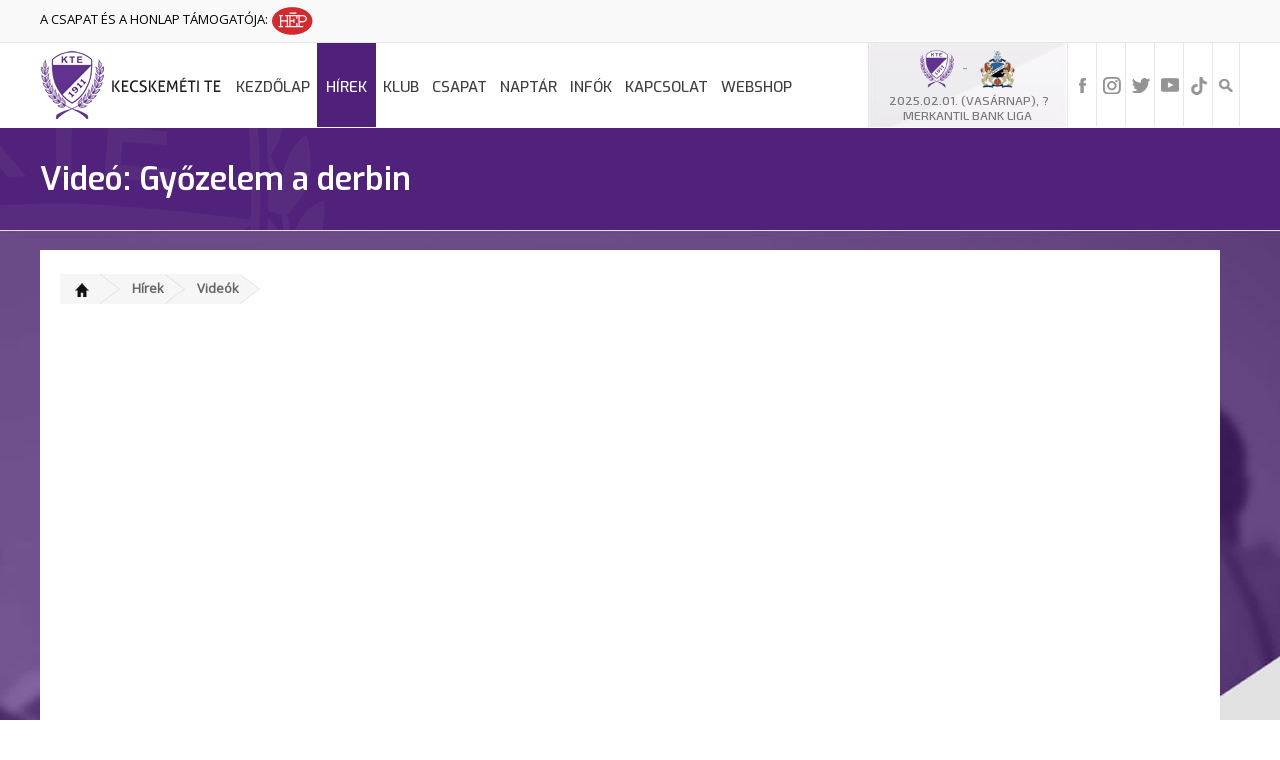

--- FILE ---
content_type: text/html; charset=utf-8
request_url: https://kecskemetite.hu/hirek/videok/video-gyozelem-a-derbin
body_size: 4767
content:
<!DOCTYPE html>
<html lang="hu"> 
<head>
		<title>Videó: Győzelem a derbin - Kecskeméti TE</title>
		<meta charset="UTF-8">
		<meta name="robots" content="index, follow, all" />
		<meta name="description" content="" />
		<meta name="keywords" content=""/>
		<meta name="revisit-after" content="1 days" />
		<meta property="og:site_name" content="Videó: Győzelem a derbin - Kecskeméti TE" />
		<meta property="og:title" content="Videó: Győzelem a derbin - Kecskeméti TE" />
		<meta property="og:url" content="https://kecskemetite.hu:443/hirek/videok/video-gyozelem-a-derbin" />
		<meta property="og:image" content="https://kecskemetite.hu/gallery/articles/42478/42478-8251.jpg" />
		<meta property="og:description" content="" />
		<meta name="apple-mobile-web-app-capable" content="yes" />
		<meta name="apple-touch-fullscreen" content="yes" />
		<meta name="viewport" content="user-scalable=yes, width=device-width, initial-scale=1.0" />
		<link rel="shortcut icon" href="/images/favicon.png?v=5" />
		<link rel="stylesheet" href="/css/main.css?v=221" type="text/css" />
		<link rel="stylesheet" href="/css/gallery.css" type="text/css" />
		<link rel="stylesheet" href="/css/news.css" type="text/css" />
		<link rel="stylesheet" href="/css/pager.css?v=3" type="text/css" />
		<link rel="stylesheet" href="/css/lightbox.css" type="text/css" />
		<link rel="stylesheet" href="/css/responsive.css?v=5" type="text/css" />
		<link rel="stylesheet" href="/css/lightslider.css" type="text/css" />
		<script src="https://ajax.googleapis.com/ajax/libs/jquery/2.0.0/jquery.min.js"></script>
		<script src="/js/jquery.touchSwipe.min.js"></script>
		<script src="/js/lightbox.js"></script>
		<script src="/js/init.js?v=7"></script>
		<script type="text/javascript" src="https://cdn.jsdelivr.net/npm/cookie-bar/cookiebar-latest.min.js?tracking=1&thirdparty=1&hideDetailsBtn=1"></script>
		<link href='https://fonts.googleapis.com/css?family=Open+Sans' rel='stylesheet' type='text/css'>
		<link href='https://fonts.googleapis.com/css?family=Oswald' rel='stylesheet' type='text/css'>
		<link href="https://fonts.googleapis.com/css?family=Exo:300,400,400i,500,500i,600,600i" rel="stylesheet">
		<link href="https://fonts.googleapis.com/css?family=Exo+2:300,300i,400,400i,500,500i,600,600i" rel="stylesheet">
		<script src="/js/lightslider.js?v=3"></script>
		<script src="/js/doubletapgo.js"></script>
		<script>
			$( function()
			{
				$( '#topmenu li:has(ul)' ).doubleTapToGo();
			});
		</script>		
		<script>
                $(document).ready(function() {			
		    frameRightMargin = $('.container').css('margin-right');			
                    $('#lightslider').lightSlider({
                        adaptiveHeight: false,
                        item: 1,
                        auto: 1,
                        pause: 10000,
                        slideMargin: 0,
                        controls: 1,
                        pager: 1,
                        loop: false,

			onSliderLoad: function (el) {
				  $('#slider .lSSlideOuter .lSPager.lSpg').css('right', frameRightMargin);
			      }		      
                    });
                });
		
        </script>
        
        <style>
            .partners li {
                list-style:none;
                display:inline-block;
                margin:5px;
            }
            
        </style>


    </head>

    <body>
	<div id="fb-root"></div>
	<script>(function(d, s, id) {
	  var js, fjs = d.getElementsByTagName(s)[0];
	  if (d.getElementById(id)) return;
	  js = d.createElement(s); js.id = id;
	  js.src = 'https://connect.facebook.net/hu_HU/sdk.js#xfbml=1&version=v3.0';
	  fjs.parentNode.insertBefore(js, fjs);
	}(document, 'script', 'facebook-jssdk'));</script>
        <header>
			<div class="topbar">
                <div class="container">
				A CSAPAT ÉS A HONLAP TÁMOGATÓJA: <a href="https://hepzrt.hu" target="_blank"><img src="/images/hep.svg" title="HORVÁTH ÉPÍTŐMESTER ZRT." alt="HORVÁTH ÉPÍTŐMESTER ZRT." height="30"/></a>
				</div>
			</div>
            <div class="bottom">
                <div class="container">
                    
		    <div class="logo">
			<a href="/"><img src="/images/logo.png?v=12" alt="Videó: Győzelem a derbin" title="Videó: Győzelem a derbin" /></a>
		    </div>
		    
		    <div class="mobile-menu">
                        <a href="#" onclick="menu_show()"><img src="/images/mobile.png" id="mobile-icon" alt="" /></a>
                    </div>
		    

		    
		    <ul id="icons">
			<li><a href="https://www.facebook.com/kecskemetite " title="Facebook"><img src="/images/fb.png" alt="Facebook" title="Facebook"/></a></li>
			<li><a href="https://www.instagram.com/kecskemetite" title="Instagram"><img src="/images/instagram.png" alt="Instagram" title="Instagram"/></a></li>
			<li><a href=" https://twitter.com/KecskemetiTE" title="twitter"><img src="/images/twitter.png" alt="Twitter" title="Twitter"/></a></li>
			<li><a href="https://www.youtube.com/channel/UCMWoRDdlhnvutuN2YkyuXeg" title="YouTube"><img src="/images/youtube.png" alt="YouTube" title="YouTube"/></a></li>
			<li><a href="https://www.tiktok.com/@kecskemetite" title="TikTok"><img src="/images/tik-tok.png" style="max-width:18px" alt="TikTok" title="TikTok"/></a></li>
			<li class="search"><a href="#" onclick="search_show()"><img src="/images/search.png" id="search-icon" alt="Keresés" title="Keresés"></a>
		    </ul>
		    		        		    
		    <div class="scores">
				<div class="teams"><img src="/gallery/menu/1400-4270.png" alt="Hazai: <p>Kecskem&eacute;ti TE</p>" title="Hazai: Kecskem&eacute;ti TE" />- <img src="/gallery/menu/1467-4895.png" alt="Vendég: <p>Szeged-Csan&aacute;d Grosics Akad&eacute;mia</p>" title="Vendég: Szeged-Csan&aacute;d Grosics Akad&eacute;mia" /> </div>
				 <div class="date"><p style="text-align: center;">&nbsp;2025.02.01. (vas&aacute;rnap), ?</p>
<p style="text-align: center;">Merkantil Bank Liga</p></div>

		    
		    </div>
                    <ul id="topmenu">
			<li ><a href="/" >Kezdőlap</a></li><li class="active"><a href="#">Hírek</a><ul class="dropdown-menu"><li ><a href="/hirek/videok" >Videók</a></li><li ><a href="/hirek/galeriak" >Galériák</a></li><li ><a href="/hirek/archivum" >Híreink</a></li></ul></li><li ><a href="#">Klub</a><ul class="dropdown-menu"><li ><a href="/klub/tortenelem" >Történelem</a></li><li ><a href="/klub/tao" >TAO</a></li><li ><a href="/klub/szektoi-stadion" >Széktói Stadion</a></li><li ><a href="/klub/dokumentumok" >Dokumentumok</a></li><li ><a href="/klub/tamogatoi-videok" >Támogatói videók</a></li></ul></li><li ><a href="/csapat" >Csapat</a></li><li ><a href="/naptar" >Naptár</a></li><li ><a href="#">Infók</a><ul class="dropdown-menu"><li ><a href="/infok/merkozes-es-jegyinformaciok" >Mérkőzés és jegyinformációk</a></li><li ><a href="/infok/sajtoakkreditacio" >Sajtóakkreditáció</a></li><li ><a href="/infok/ajandektargy" >Ajándéktárgy</a></li><li ><a href="/infok/kezdorugas" >Kezdőrúgás</a></li><li ><a href="https://www.youtube.com/channel/UCMWoRDdlhnvutuN2YkyuXeg" target="_blank">Videóink</a></li><li ><a href="https://www.facebook.com/pg/kecskemetite/photos/?ref=page_internal" target="_blank">Galériáink</a></li></ul></li><li ><a href="/kapcsolat" >Kapcsolat</a></li><li ><a href="https://www.hsteamsport.hu/kte-fanshop-227" >Webshop</a></li>			
			
				<div class="search-box" id="sbox" >
					<form method="get" action="/search">
					<input type="text" name="search" placeholder="Keresés...">
					</form>
				</div>
			</li>
                    </ul>
                </div>
            </div>
        </header>
		<div class="inside-section">
	 <div class="container">
		<h1>Videó: Győzelem a derbin</h1>
	 </div>
</div>

<section class="grey-bg">
	 <div class="container">
		  <div class="content">
				<div class="page">		
				   <ul class="breadcrumb">
	<li><a href="/"><img src="/images/home.png" /></a></li>
	<li><a href="https://kecskemetite.hu/hirek/">Hírek</a></li><li><a href="https://kecskemetite.hu/hirek/videok/">Videók</a></li>
   </ul>

 <p><iframe src="https://www.youtube.com/embed/uRMZJ51R9k0" width="900" height="506" frameborder="0" allowfullscreen="allowfullscreen"></iframe></p>
<p style="border-top:1px solid #ddd;padding-top:10px;"><b>Szerző:</b> KTE/kecskemetite.hu</p>
 

<div class="clearfix"></div>
<div class="left" style="margin-right:5px">
<div class="fb-like" data-layout="button" data-action="like" data-size="small" data-show-faces="true" data-share="true"></div>
</div>

<div class="left"  style="margin-right:5px">
	<a href="https://twitter.com/KecskemetiTE?ref_src=twsrc%5Etfw" class="twitter-follow-button" data-show-count="false">Follow @KecskemetiTE</a><script async src="https://platform.twitter.com/widgets.js" charset="utf-8"></script>
</div>
				
				</div>
		  </div>
	 </div>
</section>
        
		
	<div id="partners-block-media">
		<div class="container">
			<div class="section-title">Média partnerek</div>
			<ul class="partners-slider" id="partners-media">
				    <li><a href="https://m4sport.hu/" title="M4 Sport" target="_blank"><img src="/gallery/menu/1617-1201.png" alt="" title="M4 Sport"></a></li><li><a href="http://keol.hu/" title="KEOL" target="_blank"><img src="/gallery/menu/1409-8362.png" alt="" title="KEOL"></a></li><li><a href="http://gongradio.hu" title="Gong" target="_blank"><img src="/gallery/menu/1384-2420.png" alt="" title="Gong"></a></li><li><a href="http://hiros.hu" title="hiros.hu" target="_blank"><img src="/gallery/menu/1407-3141.png" alt="" title="hiros.hu"></a></li><li><a href="http://baon.hu" title="Baon.hu" target="_blank"><img src="/gallery/menu/1408-4165.png" alt="" title="Baon.hu"></a></li><li><a href="http://kecskemetitv.hu/" title="KTV" target="_blank"><img src="/gallery/menu/1386-1312.png" alt="" title="KTV"></a></li><li><a href="http://kecskemetilapok.hu" title="Kecskeméti lapok" target="_blank"><img src="/gallery/menu/1514-1950.png" alt="" title="Kecskeméti lapok"></a></li><li><a href="http://www.petofinepe.hu" title="Petőfi Népe" target="_blank"><img src="/gallery/menu/1517-9874.png" alt="" title="Petőfi Népe"></a></li>	
			</ul>
		</div>
	</div>	
		
	<div id="partners-block">
		<div class="container">
			<div class="section-title">Támogatók</div>
			<ul class="partners">
				    <li><a href="https://www.tippmixpro.hu/" title="Szerencsejáték" target="_blank"><img src="/gallery/menu/1551-1236.png" alt="" title="Szerencsejáték"></a></li><li><a href="https://www.merkantil.hu/hu/Fooldal" title="OTP" target="_blank"><img src="/gallery/menu/1552-4429.png" alt="" title="OTP"></a></li><li><a href="https://www.mlsz.hu/" title="MLSZ" target="_blank"><img src="/gallery/menu/1553-6031.png" alt="" title="MLSZ"></a></li><li><a href="https://molkupa.hu/" title="MOL Magyar Kupa" target="_blank"><img src="/gallery/menu/1537-7200.png" alt="" title="MOL Magyar Kupa"></a></li><li><a href="kecskemet-varos" title="Kecskemét város" target="_blank"><img src="/gallery/menu/1385-5501.png" alt="" title="Kecskemét város"></a></li><li><a href="https://hepzrt.hu/" title="HÉP" target="_blank"><img src="/gallery/menu/1406-5702.png" alt="" title="HÉP"></a></li><li><a href="https://www.hsteamsport.hu/kte-fanshop-227" title="Hs sport" target="_blank"><img src="/gallery/menu/1645-1830.png" alt="" title="Hs sport"></a></li><li><a href="https://www.phoenix-mecano.hu/" title="Phoenix Mecano" target="_blank"><img src="/gallery/menu/1578-4547.png" alt="" title="Phoenix Mecano"></a></li><li><a href="https://www.hsteamsport.hu/kte-fanshop-227" title="Kappa" target="_blank"><img src="/gallery/menu/1644-2946.png" alt="" title="Kappa"></a></li><li><a href="https://akker.hu/?gclid=CjwKCAjw_MqgBhAGEiwAnYOAen4M4-kNBCJYRvxEriw8FVH40f8XLqliLy-DktlBWslEaBLB77cSUhoCYeYQAvD_BwE" title="Akker" target="_blank"><img src="/gallery/menu/1487-5402.png" alt="" title="Akker"></a></li><li><a href="https://www.bagolyegeszseghaz.hu/" title="Bagoly Egészségház" target="_blank"><img src="/gallery/menu/1591-1849.png" alt="" title="Bagoly Egészségház"></a></li><li><a href="https://hovany.hu/" title="Hovány Csoport" target="_blank"><img src="/gallery/menu/1619-5349.png" alt="" title="Hovány Csoport"></a></li><li><a href="https://gomepito.hu/" title="Gomép" target="_blank"><img src="/gallery/menu/1587-4239.png" alt="" title="Gomép"></a></li><li><a href="lecpes" title="Lecpes" target="_blank"><img src="/gallery/menu/1484-4399.png" alt="" title="Lecpes"></a></li><li><a href="https://www.mesterbau.hu/" title="Merkbau" target="_blank"><img src="/gallery/menu/1535-9873.png" alt="" title="Merkbau"></a></li><li><a href="fazekas-security" title="Fazekas Security" target="_blank"><img src="/gallery/menu/1601-7941.png" alt="" title="Fazekas Security"></a></li><li><a href="https-piroskaszorp.hu-webaruhaz-gclid-cjwkcajw-mqgbhageiwanyoaelfrme6zhwnpmq6rtmhcdhn1cu7enthpwefzzqmvgbhbg65ufos3ehocrnwqavd-bwe" title="Piroska" target="_blank"><img src="/gallery/menu/1607-8043.png" alt="" title="Piroska"></a></li><li><a href="http://kadarkft.hu/" title="Kádár" target="_blank"><img src="/gallery/menu/1608-3266.png" alt="" title="Kádár"></a></li><li><a href="https://kkkft.hu/" title="Konzerv" target="_blank"><img src="/gallery/menu/1609-1581.png" alt="" title="Konzerv"></a></li><li><a href="https://kecskemetifurdo.hu/" title="Kecskeméti Fürdő" target="_blank"><img src="/gallery/menu/1610-5868.png" alt="" title="Kecskeméti Fürdő"></a></li><li><a href="https://mizsepack.hu/" title="Mizsepack" target="_blank"><img src="/gallery/menu/1613-1264.png" alt="" title="Mizsepack"></a></li><li><a href="https://www.dominokft.hu/" title="DOmino" target="_blank"><img src="/gallery/menu/1620-9035.png" alt="" title="DOmino"></a></li><li><a href="https://termostar.hu/kezdolap" title="TermoStar" target="_blank"><img src="/gallery/menu/1621-3318.png" alt="" title="TermoStar"></a></li><li><a href="https://www.hsteamsport.hu/" title="Select" target="_blank"><img src="/gallery/menu/1622-2225.png" alt="" title="Select"></a></li><li><a href="https://keko.hu/" title="Keko" target="_blank"><img src="/gallery/menu/1626-8884.png" alt="" title="Keko"></a></li><li><a href="https://www.varosialapkezelo.hu/" title="Alapkezelő" target="_blank"><img src="/gallery/menu/1629-8185.png" alt="" title="Alapkezelő"></a></li><li><a href="https://www.kondenz.com/lakossagi?fbclid=IwAR2yBRz81D59t8VXRxmBh4X8FH5PibL1RnVA8mDmdUZTCfg-2RbW5_XonRU" title="Kondenz" target="_blank"><img src="/gallery/menu/1630-8023.png" alt="" title="Kondenz"></a></li><li><a href="https://nje.hu/" title="Egyetem" target="_blank"><img src="/gallery/menu/1639-5795.png" alt="" title="Egyetem"></a></li><li><a href="https://www.bacsviz.hu/" title="Bácvíz" target="_blank"><img src="/gallery/menu/1640-3631.png" alt="" title="Bácvíz"></a></li><li><a href="https://hungarikumliget.hu/" title="Hungarikum Liget" target="_blank"><img src="/gallery/menu/1651-2719.png" alt="" title="Hungarikum Liget"></a></li><li><a href="https://taopalyazatiro.hu/" title="TAOtamogato" target="_blank"><img src="/gallery/menu/1664-2772.png" alt="" title="TAOtamogato"></a></li><li><a href="valeron" title="Valeron" target="_blank"><img src="/gallery/menu/1665-7369.png" alt="" title="Valeron"></a></li><li><a href="https://www.fornetti.hu/" title="Fornetti" target="_blank"><img src="/gallery/menu/1668-6144.png" alt="" title="Fornetti"></a></li>	
			</ul>
		</div>
	</div>		
        <footer class="footer-bg">
		
		<div class="left-side">		
		    <div class="menu-block">
			<div class="btitle">HÍREK</div>
			<ul>
			    <li ><a href="/hirek/videok" >Videók</a></li><li ><a href="/hirek/galeriak" >Galériák</a></li><li ><a href="/hirek/archivum" >Híreink</a></li>			</ul>
		    </div>

		    <div class="menu-block">
			<div class="btitle">KLUB</div>
			<ul>
			    <li ><a href="/klub/tortenelem" >Történelem</a></li><li ><a href="/klub/tao" >TAO</a></li><li ><a href="/klub/szektoi-stadion" >Széktói Stadion</a></li><li ><a href="/klub/dokumentumok" >Dokumentumok</a></li><li ><a href="/klub/tamogatoi-videok" >Támogatói videók</a></li>			</ul>
		    </div>
		    <div class="menu-block">
			<div class="btitle">SZURKOLÓI ZÓNA</div>
			<ul>
			    <li ><a href="/szurkoloi-zona/merkozes-es-jegyinformaciok" >Mérkőzés és jegyinformációk</a></li><li ><a href="/szurkoloi-zona/sajtoakkreditacio" >Sajtóakkreditáció</a></li><li ><a href="/szurkoloi-zona/ajandektargy" >Ajándéktárgy</a></li><li ><a href="/szurkoloi-zona/kezdorugas" >Kezdőrúgás</a></li><li ><a href="https://www.youtube.com/channel/UCMWoRDdlhnvutuN2YkyuXeg" target="_blank">Videóink</a></li><li ><a href="https://www.facebook.com/pg/kecskemetite/photos/?ref=page_internal" target="_blank">Galériáink</a></li>			</ul>
		    </div>
		</div>
		
		<div class="right-side">		

			<div class="social-full">				
				<a href="https://www.facebook.com/kecskemetite "><img src="/images/fb-full.png?v=3" alt="facebook" title="facebook"/></a>
				<a href=" https://twitter.com/KecskemetiTE"><img src="/images/twitter-full.png?v=5" alt="twitter" title="twitter"/></a>
				<a href="https://www.youtube.com/channel/UCMWoRDdlhnvutuN2YkyuXeg"><img src="/images/yt-full.png?v=3" alt="youtube" title="youtube"/></a>
				<a href="https://www.instagram.com/kecskemetite"><img src="/images/insta-full.png?v=5" alt="instagram" title="instagram"/></a>
			</div>

		</div>
             
	     <div class="footer-bottom">
		<div class="container">
			<div class="left">
			© 2020 KTE. - all rights reserved.
			</div>
			
			<div class="right">
			Arculattervezés és honlapkészítés: <a href="http://faszamar.hu" title="faszamar.hu"><img src="/images/faszamar.png" alt="Arculattervezés és honlapkészítés" title="Arculattervezés és honlapkészítés:"></a>
			</div>
			<div class="clearfix"></div>
		</div>
	     </div>
	     
        </footer>
      
      
      

    </body>
</html>

--- FILE ---
content_type: text/css
request_url: https://kecskemetite.hu/css/main.css?v=221
body_size: 5613
content:
body {
    margin: 0px 0px 0px 0px;
    padding: 0;
    background-size: auto;
    background-repeat: no-repeat;
    background-color: #fff;
    position: relative;
    text-align: left;
    font-size: 16px;
    font-family: 'Open Sans';
    background-size: cover;
    overflow-x: hidden;
}

a,
img,
input,
textarea {
    outline: 0;
    border: 0;
    color: #fff;
}

textarea {
    color: #333;
}

ul {
    padding-start: 0px;
    -moz-padding-start: 0px;
    -webkit-padding-start: 0px;
    -khtml-padding-start: 0px;
    -o-padding-start: 0px;
    margin: 0;
}

header {
    width: 100%;
    background-color: #fff;
    position: relative;
    height:128px;
}

header .top {
    height: 102px;
}

header .decoration {
    background: url('../images/decor.png');
    width: 100%;
    position: absolute;
    bottom: 50px;
    height: 11px;
}

header #icons {
    margin: 0;
    float: right;
    height:84px;
    overflow: hidden;
}

header #icons li {
    display: inline-block;
    padding-top: 30px;
    padding-bottom: 31px;
    padding-left: 6px;
    border-left: 1px solid #e7e7e7;
    text-align: center;
}

header #icons li:last-child {
    border-right: 1px solid #e7e7e7;
    padding-right: 6px;
}

header #icons li:first-child {}

header #icons li img {
    vertical-align: middle
}

.main-decoration {
    background: url('../images/decor.png');
    width: 100%;
    height: 11px;
    margin-top: 5px;
}

.header-background {
    background: url('../images/header_bg.jpg');
}

header .bottom {
    height: 84px;
    background-position: center top;
    background-repeat: no-repeat;
}

header .top .left {
    float: left;
    width: 300px;
}

header .top .right .social-icons {
    display: inline-block;
    padding-top: 37px;
}

header .top .right .informations {
    display: inline-block;
    vertical-align: top;
    color: #595F61;
    margin-top: 15px;
    padding-top: 6px;
    padding-right: 10px;
    border-right: 1px solid #ddd;
    margin-right: 10px;
}

header .top .right .informations p {
    margin: 2px 0px 2px 0px;
}

header .top .right .informations span {
    margin-left: 12px;
}

header .top .right .informations img {
    vertical-align: middle;
}

header .logo {
    margin-top: 6px;
    animation: fadeInDownBig;
    animation-duration: 1.5s;
    float: left;
    height:78px;
    overflow: hidden;
}

header .logo img {
    vertical-align: middle;
    display: inline-block;
}

header .top .right {
    float: right;
}

.clearfix {
    clear: both;
}

.container {
    max-width: 1200px;
    width: 100%;
    margin: 0 auto;
    position: relative;
}

.grey-bg {
    padding-bottom: 20px;
    padding-top: 20px;
     background: url(/images/teambg.jpg);

    background-repeat: repeat;
/*	background-size:cover;
*/    background-color: #d1d1d1;
}

.team-bg .page {
    padding-left: 0px !important;
}

.mobile-menu {
    padding: 13px 5px 0px 5px;
    display: none;
    float: left;
    cursor: pointer;
}

header .bottom #topmenu li {
    list-style: none;
    float: left;
    text-transform: uppercase;
    position: relative;
    font-family: Oswald;
    font-weight: normal;
	margin:0px 0px 0px 1px;
}

.team-title {
    color: #fff;
    font-family: 'Exo', sans-serif;
    font-size: 31px;
    margin-bottom: 20px;
}

section .content .page {
    font-family: 'Open Sans' !important;
    font-size: 14px !important;
}

header .bottom #topmenu .active {
    background: #50217B;
    color: #fff !important;
    padding: 30px 6px;
}

header .bottom #topmenu .active a {
    color: #fff !important;
}

.archive-button,
.calendar-button,
.video-button {
    display: block;
    margin: 0 auto;
    width: 167px;
    height: 40px;
    line-height: 40px;
    text-align: center;
    background: #ACACAC;
    text-decoration: none;
    font-family: 'Exo 2', sans-serif;
    font-weight: bold;
    text-transform: uppercase;
    font-size: 13px;
}


.slider-button {
    display: block;
    margin: 0 auto;
    width: 167px;
    height: 40px;
    line-height: 40px;
    text-align: center;
    background: #50217B;
    text-decoration: none;
    font-family: 'Exo 2', sans-serif;
    font-weight: bold;
    text-transform: uppercase;
    font-size: 18px;
}

.tabella-next {
    display: block;
    margin: 0 auto;
	margin-top:5px;
    width: 60%;
    height: 40px;
    line-height: 40px;
    text-align: center;
    background: #36214A;
    text-decoration: none;
    font-family: 'Exo 2', sans-serif;
    font-weight: bold;
    text-transform: uppercase;
    font-size: 13px;
}

.calendar-button {
    background: #221A27;
}

.video-button {
    background: #6F617B;
    width: 280px;
    margin-top: 10px;
}

header .bottom #topmenu li,
header .bottom #topmenu li a {
    padding: 30px 3px;
}

header .bottom #topmenu li ul li,
header .bottom #topmenu li ul li a {
    color: #fff;
    padding: 0;
}

header .bottom #topmenu li ul li a {
    padding: 8px 14px 5px 14px !important;
}

header .bottom #topmenu li a:hover {
    color: #fff;
}

header .bottom #topmenu li:hover {
    background: #50217B;

    color: #fff;
}

header .bottom #topmenu li:hover a {
    color: #fff;
}

.page iframe {
    margin-top: 20px;
}

header .bottom #topmenu .active ul li a:after {
    display: none;
}

header .bottom #topmenu li ul li ul {
    display: none !important;
}

header .bottom #topmenu li ul {
    background-color: rgba(80, 30, 122, 0.7) !important;
    display: none;
    position: absolute;
    top: 100%;
    z-index: 20000;
    width: 180px;
}

header .bottom #topmenu li:hover ul {
    display: block;
    left: 0;
    right: 0;
    padding: 5px 0px 5px 0px;
}

header .bottom #topmenu li:hover ul li {
    float: none;
    margin: 0;
    height: auto;
}

header .bottom #topmenu li:hover ul li:last-child a {
    border-bottom: none;
}

header .bottom #topmenu li:hover ul li:after {
    display: none;
}

header .bottom #topmenu li:not( :first-child):hover ul {
    left: 0px;
}

header .bottom #topmenu li ul a {
    font-family: 'Exo', sans-serif;
    font-size: 14px;
    padding: 5px;
    display: block;
    width: calc(100% - 28px);
    text-transform: none;
}

header .bottom #topmenu li ul li a:hover,
header .bottom #topmenu li ul:not( :hover) li.active a {
    background-color: #50217B;
    color: #fff;
}

section #slider #lightslider li {
    height: 538px !important;
    position: relative;
    background-size: cover !important;
}

section #slider #lightslider li .slider-bottom {
    position: absolute;
    bottom: 60px;
    height: 122px;
    width: 100%;
    text-align: center;
}

section #slider #lightslider li .slider-bottom h3 {
    font-family: Oswald;
    color: #fff;
    margin: 20px 20px 10px 0px;
    font-size: 30px;
    text-transform: uppercase;
    font-weight: normal;
    font-family: 'Exo', sans-serif;
    font-weight: 600;
	text-shadow: 1px 1px 1px rgba(0, 0, 0, 0.8);
}

section #slider #lightslider li .slider-bottom .slider-description {
    color: #fff;
    margin: 0px auto;
    margin-bottom: 10px;
    font-size: 20px;
    max-width: 600px;
    font-family: 'Exo', sans-serif;
    font-weight: 300;
}

.lSSlideOuter .lSPager.lSpg {
    width: 100% !important;
    bottom: 25px !important;
}

header .bottom #topmenu li:last-child:after {
    display: none;
}

header .bottom #topmenu li a {
    text-decoration: none;
    font-size: 15px;
    font-family: 'Exo', sans-serif;
    color: #3F3F3F;
    font-weight: 500;
}

header .bottom #search {
    float: right;
}

header .bottom #search input {
    height: 34px;
    outline: 0;
    border-top-left-radius: 100px;
    border-bottom-left-radius: 100px;
    width: 214px;
    border: 0px;
    line-height: 34px;
    padding: 0px 40px 0px 10px;
    margin-top: 6px;
    font-size: 14px;
    background: url("../images/search.png");
    background-color: #fff;
    background-repeat: no-repeat;
    background-position: right center;
    color: #333 !important;
}

section #slider {
    padding: 0;
    position: relative;
    width:100%;
    display: block;
}

section .content {
    padding: 4px 20px 16px 0px;
    position: relative;
    width: calc(100% - 40px);
    background: #fff;
}

section .content .page a {
    color: #4F217B;
    font-weight: bold;
    text-decoration: none;
}

section .content .page p img {
    max-width: 100%;
    height: auto !important;
}

section .content .page h3,
section .content .page h2,
section .content .page h1 {
    color: #7F180D;
    font-weight: normal;
    font-size: 24px;
    font-family: Oswald;
}

section .content .page {
    display: inline-block;
    width: calc(100% - 20px);
    vertical-align: top;
    padding: 0px;
    padding-bottom: 20px;
    padding-top: 20px;
    padding-left: 20px;
}

section .content .page h1,
section .box-content h1,
section .content .page h3 {
    color: #4F217B;
    font-size: 24px;
    border-bottom: 1px solid #ddd;
    padding-bottom: 10px;
    margin-top: 15px;
    text-transform: uppercase;
    font-weight: bold;
}

section .content .page h1,
section .content .page h3 {
    font-weight: normal !important;
}

section .box-content h2 {
    font-weight: normal;
    font-size: 16px;
    margin: 0px 0px 15px 0px;
}

section .box-content {
    position: relative;
}

section .box-content h1 {
    margin-top: 0px;
    padding-top: 25px;
    margin-bottom: 15px;
}

section .box-content-in {
    padding-top: 20px;
}


/*
section .box-content-in .box .box-image  {
	max-width: 224px !important;
}


section .box-content-in .box .box-image img {
	width:100%;
}

section .box-content-in .box .box-intro {
	width:calc(100% - 252px) !important;
	padding:14px 14px 0px 14px !important;
}

section .box-content-in .box .description p {
	margin: 0px;
}

section .box-content-in .box .description {
	margin-top: 0px !important;
}
*/

footer {
    border-bottom: 1px #ddd solid;
}

.footer-top-border {
    border-top: 5px solid #7F180D;
}

.footer-bg {
    background-color: #38244A;
    background-position: center top;
    background-repeat: repeat-y;
    text-align: center;
    color: #fff;
    font-size: 13px;
}

footer .left {
    float: left;
}

footer .left img {
    margin: 38px 20px 0px 0px;
}

footer .right {
    float: right;
}

footer #bottommenu {
    margin-top: 0px;
    text-align: center;
    padding-bottom: 10px;
}

footer #bottommenu li {
    list-style: none;
    display: inline-block;
    margin-right: 30px;
    margin-top: 12px;
    text-transform: uppercase;
    position: relative;
}

footer #bottommenu li:after {
    content: "";
    position: absolute;
    width: 12px;
    height: 34px;
    background: url(../images/menu_separator.png);
    right: -22px;
    top: -7px;
}

footer #bottommenu li:last-child:after {
    display: none;
}

footer #bottommenu li a {
    text-decoration: none;
    font-size: 13px;
    color: #fff;
}

footer #icons {
    margin: 0;
}

footer #icons li {
    display: inline-block;
    margin-right: 10px;
    margin-top: 20px;
    margin-bottom: 20px;
}

footer #icons li img {
    vertical-align: middle
}

footer .right p {
    color: #7F180D;
    font-size: 14px;
    margin: 2px 0px 2px 0px;
}

footer .right .copy {
    font-size: 13px;
}

a:hover,
img:hover,
input[type="button"]:hover {
    animation: fadeIn;
    animation-duration: 2s;
}

#slider .active .slider-title,
#slider .active .slider-description {
    animation: fadeIn2;
    animation-duration: 4s;
}

#slider .active h3 {
    animation: fadeInUp;
    animation-duration: 2s;
}

#slider .active .button {
    animation: fadeInUp;
    animation-duration: 4s;
}

section .box-content {
    width: 100%;
    text-align: left;
    position: relative;
}

section .box-page {
    top: 0 !important;
}

section .box-page:after {
    display: none;
}

section .top-relative {
    background: url('../images/news_bg4.jpg');
    background-size: cover;
    padding-bottom: 20px;
}

section .top-section {
    position: relative;
    /*background: url('../images/bgcon.jpg');*/
}

section .box-content .box {
    display: inline-block;
    vertical-align: top;
    width: 576px;
    background: #eee;
    margin-right: 20px;
    margin-bottom: 25px;
    text-align: left;
    height: 213px;
}

section .box-content .image img {
    width: 100%;
}

section .box-content .box .title {
    color: #333;
    font-family: 'Exo 2', sans-serif;
    font-size: 16px;
    margin: 5px 0px 0px 0px;
    padding-bottom: 6px;
    text-align: left;
    font-weight: bold;
    color: #4D2B6B;
    text-transform: uppercase;
}

section .box-content .box .date {
    font-size: 13px;
    color: #59545E;
}

section .box-content .box .description {
    text-align: left;
    font-size: 14px;
    margin: 10px 0px 10px 0px;
    color: #59545E;
}

section .box-content .box .box-intro {
    width: calc(100% - 370px);
    float: left;
    padding: 25px;
    text-decoration: none;
}

section .box-content .box .box-intro a {
    text-decoration: none;
}

section .box-content .box .box-image {
    float: right;
    max-width: 320px;
    width: 100%;
    position: relative;
}

section .box-content .box .box-image img {
    width: 100%;
}

section .box-content .box-content-title {
    font-family: 'Exo', sans-serif;
    font-weight: bold;
    font-size: 26px;
    color: #41235B;
    padding: 40px 0px 20px 0px;
    text-align: center;
}

section .box-content .box .box-image .arrow {
    position: absolute;
    top: 50px;
    width: 10px;
    left: 0px;
    height: 10px;
    z-index: 1042;
}

section .box-content .box .left .arrow {
    position: absolute;
    top: 50px;
    width: 10px;
    right: 0px !important;
    left: auto;
    height: 10px;
    z-index: 1042;
}

.left {
    float: left !important;
}

.right {
    float: right !important;
}

section .box-content .box .description a {
    color: #337DA1;
    text-decoration: none;
    font-weight: bold;
}

section .box-content .box .next {
    display: block;
    height: 40px;
    width: 100%;
    text-align: center;
    background-color: #7F180D;
    line-height: 40px;
    font-family: Oswald;
    font-size: 16px;
    text-decoration: none;
    background-image: url('../images/box-arrow-left.png?v=2');
    background-position: left center;
    background-repeat: no-repeat;
}

section .about-us {
    background: url('../images/aboutbg.jpg');
    border-top: 5px solid #DDDDDD;
}

section .about-us .border {
    position: relative;
    text-align: center;
}

section .about-us .border .image img {
    background: #fff;
    padding: 5px;
    width: 100%;
    max-width: 425px;
    margin-right: 20px;
}

section .about-us .border .image {
    display: inline-block;
    vertical-align: top;
}

section .about-us .border .introduction {
    display: inline-block;
    color: #fff;
    font-weight: normal;
    font-size: 14px;
    width: calc(100% - 465px);
    vertical-align: top;
}

section .about-us .border .title {
    font-family: Oswald;
    font-size: 20px;
    padding-bottom: 10px;
    padding-top: 10px;
    margin: 0 auto;
    margin-bottom: 30px;
    display: block;
    width: 100%;
    max-width: 250px;
    background: #fff;
    text-align: center;
}

section .about-us .border .introduction .next {
    display: block;
    height: 40px;
    width: 100px;
    text-align: center;
    background-color: #fff;
    line-height: 40px;
    font-family: Oswald;
    font-size: 16px;
    text-decoration: none;
    background-image: url('../images/box-arrow-left.png?v=2');
    background-position: left center;
    background-repeat: no-repeat;
    color: #7F180D;
    padding-left: 40px;
    margin-top: 15px;
}

section .about-us .about-box:nth-child(2) {
    margin-right: 30px;
}

section .about-us .about-box:nth-child(2):after {
    content: '';
    position: absolute;
    width: 1px;
    background: #bbb;
    height: 100px;
    right: -15px;
    top: 40px
}

section .about-us .about-box {
    display: inline-block;
    vertical-align: top;
    position: relative;
    font-size: 14px;
    margin-bottom: 30px;
}

section .about-us .about-box .left {
    display: inline-block;
    vertical-align: top;
}

section .about-us .about-box .right {
    display: inline-block;
    width: 100%;
    max-width: 400px;
    vertical-align: top;
    text-align: left;
    padding-left: 10px;
}

section .about-us .about-box .right .name {
    font-weight: bold;
    font-size: 22px;
    margin-bottom: 4px;
    margin-top: 14px;
}

section .about-us .about-box .right .company {
    color: #761007;
    margin-bottom: 4px;
}

section .about-us .about-box .left img {
    border-radius: 50%;
    border: 4px solid #7E1109;
}

.breadcrumb {
    list-style: none;
    overflow: hidden;
    font-size: 13px;
}

.breadcrumb li a {
    color: #666 !important;
}

.breadcrumb li:before {
    border-bottom: 15px solid transparent;
    border-left: 20px solid #dddddd;
    border-top: 15px solid transparent;
    content: " ";
    display: block;
    height: 0;
    left: 100%;
    margin-left: 1px;
    margin-top: -15px;
    position: absolute;
    top: 50%;
    width: 0;
    z-index: 1;
}

.breadcrumb li:after {
    border-bottom: 15px solid transparent;
    border-left: 20px solid #f6f6f6;
    border-top: 15px solid transparent;
    content: " ";
    display: block;
    height: 0;
    left: 100%;
    margin-top: -15px;
    position: absolute;
    top: 50%;
    width: 0;
    z-index: 2;
}

.breadcrumb li:nth-child(1) {
    padding-left: 15px;
    padding-right: 10px;
}

.breadcrumb li {
    background: none repeat scroll 0 0 #f6f6f6;
    display: block;
    float: left;
    height: 20px;
    padding: 5px 0px 5px 33px;
    position: relative;
}

.breadcrumb li img {
    vertical-align: middle;
}

.generated-form-style label {
    float: left;
    width: 180px;
}

.generated-form-style .required {
    color: #ff0000;
}

.form-holder {
    color: #ff0000;
    display: none;
    background: #efefef;
    padding: 10px;
    border-radius: 5px;
    border: 1px solid #ddd;
}

.generated-form-style input {
    margin-bottom: 2px;
}

.generated-form-style input[type="text"],
.generated-form-style select {
    border: 1px solid #ddd;
    height: 35px;
    padding-left: 10px;
    padding-right: 10px;
    margin-bottom: 2px;
    border-radius: 5px;
    color: #333;
    width: 180px;
}

.generated-form-style textarea {
    border: 1px solid #ddd;
    min-width: 180px;
    min-height: 60px;
    padding: 10px;
    border-radius: 5px;
    width: 100%;
    max-width: 360px;
}

.generated-form-style select {
    width: 200px;
}

.generated-form-style input[type="button"] {
    background: #7F180D;
    padding: 7px;
    border: 0px;
    min-width: 200px;
    text-align: center;
    color: #fff;
    font-family: Oswald;
    font-size: 15px;
    cursor: pointer;
    text-transform: uppercase;
}

#maps {
    width: 620px;
}

#topmenu {
    float: left;
    height:84px;
}

.tabella-section {
    background: url('/images/tabbg.jpg');
    background-size: cover;
    height: 920px;
    position: relative;
    padding-top: 60px;
}

.tabella-section .current {
    background: url('/images/tab-current.jpg?v=4');
    background-position: top center;
    background-size: cover;
    height: 565px;
    width: 100%;
    max-width: 808px;
    text-align: center;
    color: #fff;
    float: left;
    vertical-align: middle;
}

.tabella-section .current p {
    text-align:center
}

.tabella-section .current .title {
    font-family: 'Exo', sans-serif;
    padding-top: 60px;
    font-size: 40px;
    font-weight: bold;
    text-transform: uppercase;
    position: relative;
    margin-bottom: 30px;
}

.tabella-section .current .title::after {
    content: "";
    position: absolute;
    left: calc(50% - 10px);
    width: 20px;
    height: 3px;
    background: #fff;
    bottom: -15px;
}

.tabella-section .current .date {
    font-family: 'Exo', sans-serif;
    font-size: 20px;
    font-weight: 500;
}

.tabella-section .current .teams {
    margin-top: 30px;
    position: relative;
}

.tabella-section .current .teams img {
    padding: 30px;
    position: relative;
    display: inline-block;
    vertical-align: middle;
}

.tabella-section .current .teams img::after {
    content: "";
    position: absolute;
    width: 10px;
    height: 3px;
    background: white;
    right: 10px;
}

.tabella-section .megyei-tabella {
    float: right;
    width: 330px;
    margin-right: 20px
}

.tabella-section .megyei-tabella .header {
    background: #36214A;
}

.tabella-section .megyei-tabella .header .title {
    color: #fff;
    text-align: center;
    padding-top: 20px;
    font-family: 'Exo', sans-serif;
    text-transform: uppercase;
    font-size: 22px;
    padding-bottom: 6px;
    border-bottom: 1px solid #3F2C52;
}

.tabella-section .megyei-tabella .header .subtitle {
    color: #CBC1D3;
    text-align: center;
    padding-top: 10px;
    font-family: 'Exo', sans-serif;
    font-size: 14px;
    font-weight: 300;
    padding-bottom: 8px;
}

.tabella-section .megyei-tabella table {
    border: 0px;
    margin: 0px;
    padding: 0px;
    width: 100% !important;
    border-collapse: collapse;
    font-family: 'Exo', sans-serif;
}

.tabella-section .megyei-tabella table tr td {
    background: #B5B7B8;
    padding: 0;
    height: 33px;
    color: #fff;
}

.tabella-section .megyei-tabella table tr td:nth-child(1) {
    text-align: center;
    padding-left: 20px;
}

.tabella-section .megyei-tabella table tr td:nth-child(2) {
    padding-left: 20px;
}


.tabella-section .megyei-tabella table tr:nth-child(1) td {
    background: #63d6e8 !important;
}

.tabella-section .megyei-tabella table tr:nth-child(2) td {
    background: #63d6e8 !important;
}



.tabella-section .megyei-tabella table tr:last-child td {
    background: #fa5656 !important;
    border-top:1px solid #ddd;
}

.tabella-section .megyei-tabella table tr:nth-last-child(-n+2) td {
    background: #fa5656 !important;
    border-top:1px solid #ddd;
}




.tabella-section .megyei-tabella table td {
   height:23px !important;
}

.tabella-section .megyei-tabella table tr:nth-child(even) td {
    background: #A3A5A6;
}

.video-section {
    background: url('/images/videobg.jpg');
    background-size: cover;
    height: 622px;
    margin-bottom: 0px;
    position: relative;
}

.video-section .section-logo {
    text-align: center;
    padding: 40px 0px 10px 0px;
}

.video-section .section-subtitle {
    text-align: center;
    color: #fff;
    font-family: 'Exo', sans-serif;
    text-transform: uppercase;
}

.video-section .video-container {
    text-align: center;
    margin-top: 25px;
}

.video-section .video-container .main-video {
    display: inline-block;
    vertical-align: top;
    max-width: 694px;
    width: 100%;
    height: 390px;
    margin-right: 8px;
}

.video-section .video-container .two-video {
    display: inline-block;
    vertical-align: top;
    max-width: 337px;
    width: 100%;
}

.video-section .video-container .two-video iframe {
    margin-bottom: 5px;
}

.inside-section {
    background: url('/images/inside.jpg?v=2');
}

.inside-section h1 {
    padding: 30px 0px 30px 0px;
    color: #fff;
    font-family: 'Exo', sans-serif;
    text-align: left;
    margin: 0;
}

.team-bg {
    background: url('/images/teambg.jpg');
    padding-top: 25px;
    padding-bottom: 40px;
}

.no-bg {
    background: none !important;
}

.inside-section2 {
    background: #E0E0E0;
}

.inside-section2 h1 {
    padding: 30px 0px 0px 0px;
    color: #4C4C4C;
    font-family: 'Exo', sans-serif;
    text-align: left;
    margin: 0;
    text-transform: uppercase;
    width: 100%;
    max-width: 200px;
}

.inside-section2 .mtitle {
    max-width: 200px;
    width: 100%;
    float: left;
}

.inside-section2 .teams {
    float: right;
    text-align: right;
    margin-top: 40px;
}

.nav {
    padding-left: 0px;
    padding-bottom: 40px;
}

.nav li a {
    color: #4c4c4c;
    font-size: 14px;
    text-decoration: none;
}

.inside-section2 .teams li {
    list-style: none;
    float: left;
    text-align: center;
    margin-left: 8px;
}

.nav li {
    list-style: none;
    float: left;
    text-align: center;
    margin-right: 12px;
    position: relative;
}

.nav li::after {
    content: "";
    position: absolute;
    width: 1px;
    height: 10px;
    background: #4c4c4c;
    right: -6px;
    top: 7px;
}

.white {
    color: white;
}

.nav li:last-child::after {
    display: none;
}

.inside-section2 .teams li a {
    background: #fff;
    color: #4C4C4C;
    padding: 8px 14px 8px 14px;
    text-decoration: none;
    font-weight: bold;
}

.inside-section2 .teams .active a {
    background: #50227C;
    color: #fff;
    padding: 8px 14px 8px 14px;
    text-decoration: none;
    font-weight: bold;
}

.team-box {
    display: inline-block;
    vertical-align: top;
    background: #fff;
    width: 100%;
    max-width: 260px;
    margin-right: 20px;
    margin-bottom: 20px;
}

.team-box .description {
    text-align: center;
    padding: 10px 0px 10px 0px;
}

.team-box .description .title {
    font-weight: bold;
    color: #4C4C4C;
    font-size: 18px;
}

.team-box .description p {
    margin: 0;
    padding-top: 3px;
    font-size: 16px;
}

.team-box img {
    width: 100%;
}

.profile-image,
.profile-datas {
    display: inline-block;
    vertical-align: top;
    width: 100%;
}

.profile-image {
    max-width: 426px;
    padding: 0px 0px 0px 20px;
}

.profile-image img {
    width: 100%;
}

.page iframe {
    width: 100%;
    max-width: 700px;
}

.profile-name {
    width: 100%;
    font-family: 'Exo', sans-serif;
    color: #674785;
    font-weight: bold;
    font-size: 26px;
    text-transform: uppercase;
    margin-bottom: 30px;
}

.profile-datas {
    max-width: calc(100% - 482px);
    text-align: left;
    margin-left: 20px;
}

.profile-datas table,
.profile-datas table tr,
.profile-datas table td {
    border: 0;
    margin: 0;
    width: 100% !important;
}

.profile-datas table td {
    padding: 10px 0px 10px 0px;
    border-top: 1px solid #d9d9d9;
    color: #4C4C4C;
    font-weight: bold;
    text-transform: uppercase;
}

footer .footer-bottom {
    background: #1F1B38;
    padding: 20px 10px 20px 10px;
    text-align: left;
}

footer .footer-bottom img {
    vertical-align: middle;
    margin-left: 10px;
}

footer .left-side,
footer .right-side {
    display: inline-block;
    vertical-align: middle;
    color: #fff;
    width: 100%;
}

footer .left-side {
    max-width: 720px;
    padding: 30px;
}

footer .right-side {
    max-width: 400px;
    padding: 30px;
}

footer .right-side input[type="text"] {
    width: 324px;
    height: 47px;
    background: #fff;
    line-height: 47px;
    color: #222;
    border: 0;
    padding: 0px 10px 0px 10px;
    font-family: 'Exo', sans-serif;
    font-weight: 500;
    text-transform: uppercase;
    float: left;
}

footer .right-side input[type="button"] {
    float: left;
    background: url('../images/nwbutton.png');
    width: 48px;
    height: 47px;
    cursor: pointer;
    border: 0px;
}

footer .menu-block {
    display: inline-block;
    width: 100%;
    max-width: 145px;
    text-align: left;
    font-family: 'Exo', sans-serif;
    font-size: 16px;
    vertical-align: top;
}

footer .menu-block .btitle {
    font-size: 18px;
    margin-bottom: 10px;
}

footer .menu-block li {
    list-style: none;
}

footer .menu-block li a {
    text-decoration: none;
    font-weight: 300;
    color: #AFA7B7;
}

footer .right-side .social-full {
    text-align: left;
    padding: 30px 0px 30px 0px;
}

footer .right-side .social-full img {
    padding: 10px;
    vertical-align: middle;
}

.search-box {
    position: absolute;
    top: 89px;
    right: 1px;
    bottom: -30px;
    z-index: 1000;
    height: 30px;
    padding: 3px;
    display: none;
}

.search-box {
    width: 226px;
    text-align: center;
    -webkit-box-shadow: -1px 1px 7px 1px rgba(0, 0, 0, 0.22);
    -moz-box-shadow: -1px 1px 7px 1px rgba(0, 0, 0, 0.22);
    box-shadow: -1px 1px 7px 1px rgba(0, 0, 0, 0.22);
    height: 36px;
    background: #fff;
    display: none;
}

.search-box input[type="text"] {
    border: 0px;
    height: 36px;
    line-height: 36px;
    padding: 0px 10px 0px 10px;
    width: calc(100% - 20px);
    margin: 0 auto;
    color: #222;
    background-image: url('../images/searchinput.jpg');
    background-position: right center;
    background-repeat: no-repeat;
}

.scores {
    float: right;
    background: url('../images/top-scores-bg.jpg');
    width: 199px;
    height: 84px;
    margin-left: 10px;
}

.scores p {
    text-align:center !important;
}

.scores .teams img {
    height: 38px;
    vertical-align: middle;
    padding: 5px 8px 5px 8px;
}

.scores .teams {
    color: rgba(77, 77, 77, 0.5);
    text-align: center;
    padding-top: 2px;
}

.scores .date p {
    margin: 0;
    font-family: 'Exo 2', sans-serif;
    font-size: 12.5px;
    color: #797879;
    text-transform: uppercase;
    font-weight: 500;
    text-align: center;
}

.team-con {
    display: inline-block;
    vertical-align: middle;
}

.team-con img {
    display: inline-block !important;
    vertical-align: middle;
}

#partners-block {
    min-height: 100px;
    text-align: center;
    background-color: #fff;

}

#partners-block ul {
    margin: 90px 0px 90px 0px;
}

#partners-block img {
    vertical-align: middle;
    max-width: 170px;
}

#partners-block img:hover {
    filter: none;
}

#partners-block ul li {
    min-height: 140px;
}


#partners-block-media {
    min-height: 100px;
    text-align: center;
    background-color:#f7f7f7;
}

#partners-block-media ul {
    margin: 90px 0px 90px 0px;
}

#partners-block-media img {
    vertical-align: middle;
    filter: grayscale(100%);
    max-width: 170px;
}

#partners-block-media img:hover {
    filter: none;
}

#partners-block-media ul li {
    min-height: 90px;
}


.section-title {
    font-family: 'Exo', sans-serif;
    font-weight: bold;
    font-size: 26px;
    color: #41235B;
    padding: 40px 0px 0px 0px;
    text-align: center;
}



/**Animaciok**/

@-webkit-keyframes fadeInDownBig {
    from {
        opacity: 0;
        -webkit-transform: translate3d(0, -2000px, 0);
        transform: translate3d(0, -2000px, 0);
    }
    to {
        opacity: 1;
        -webkit-transform: none;
        transform: none;
    }
}

@keyframes fadeInDownBig {
    from {
        opacity: 0;
        -webkit-transform: translate3d(0, -2000px, 0);
        transform: translate3d(0, -2000px, 0);
    }
    to {
        opacity: 1;
        -webkit-transform: none;
        transform: none;
    }
}

.fadeInDownBig {
    -webkit-animation-name: fadeInDownBig;
    animation-name: fadeInDownBig;
    animation-duration: 2s;
}

@-webkit-keyframes fadeInUp {
    from {
        opacity: 0;
        -webkit-transform: translate3d(0, 100%, 0);
        transform: translate3d(0, 100%, 0);
    }
    to {
        opacity: 1;
        -webkit-transform: none;
        transform: none;
    }
}

@keyframes fadeInUp {
    from {
        opacity: 0;
        -webkit-transform: translate3d(0, 100%, 0);
        transform: translate3d(0, 100%, 0);
    }
    to {
        opacity: 1;
        -webkit-transform: none;
        transform: none;
    }
}

@-webkit-keyframes fadeIn {
    from {
        opacity: 0.6;
    }
    to {
        opacity: 1;
    }
}

@keyframes fadeIn2 {
    from {
        opacity: 0.0;
    }
    to {
        opacity: 1;
    }
}

@-webkit-keyframes fadeIn2 {
    from {
        opacity: 0.0;
    }
    to {
        opacity: 1;
    }
}

@keyframes fadeIn {
    from {
        opacity: 0.6;
    }
    to {
        opacity: 1;
    }
}

@-webkit-keyframes zoomIn {
    from {
        opacity: 0;
        -webkit-transform: scale3d(.3, .3, .3);
        transform: scale3d(.3, .3, .3);
    }
    50% {
        opacity: 1;
    }
}

@keyframes zoomIn {
    from {
        opacity: 0;
        -webkit-transform: scale3d(.3, .3, .3);
        transform: scale3d(.3, .3, .3);
    }
    50% {
        opacity: 1;
    }
}

@-webkit-keyframes bounceInUp {
    from,
    60%,
    75%,
    90%,
    to {
        -webkit-animation-timing-function: cubic-bezier(0.215, 0.610, 0.355, 1.000);
        animation-timing-function: cubic-bezier(0.215, 0.610, 0.355, 1.000);
    }
    from {
        opacity: 0;
        -webkit-transform: translate3d(0, 3000px, 0);
        transform: translate3d(0, 3000px, 0);
    }
    60% {
        opacity: 1;
        -webkit-transform: translate3d(0, -20px, 0);
        transform: translate3d(0, -20px, 0);
    }
    75% {
        -webkit-transform: translate3d(0, 10px, 0);
        transform: translate3d(0, 10px, 0);
    }
    90% {
        -webkit-transform: translate3d(0, -5px, 0);
        transform: translate3d(0, -5px, 0);
    }
    to {
        -webkit-transform: translate3d(0, 0, 0);
        transform: translate3d(0, 0, 0);
    }
}

@keyframes bounceInUp {
    from,
    60%,
    75%,
    90%,
    to {
        -webkit-animation-timing-function: cubic-bezier(0.215, 0.610, 0.355, 1.000);
        animation-timing-function: cubic-bezier(0.215, 0.610, 0.355, 1.000);
    }
    from {
        opacity: 0;
        -webkit-transform: translate3d(0, 3000px, 0);
        transform: translate3d(0, 3000px, 0);
    }
    60% {
        opacity: 1;
        -webkit-transform: translate3d(0, -20px, 0);
        transform: translate3d(0, -20px, 0);
    }
    75% {
        -webkit-transform: translate3d(0, 10px, 0);
        transform: translate3d(0, 10px, 0);
    }
    90% {
        -webkit-transform: translate3d(0, -5px, 0);
        transform: translate3d(0, -5px, 0);
    }
    to {
        -webkit-transform: translate3d(0, 0, 0);
        transform: translate3d(0, 0, 0);
    }
}

@-webkit-keyframes bounceInLeft {
    from,
    60%,
    75%,
    90%,
    to {
        -webkit-animation-timing-function: cubic-bezier(0.215, 0.610, 0.355, 1.000);
        animation-timing-function: cubic-bezier(0.215, 0.610, 0.355, 1.000);
    }
    0% {
        opacity: 0;
        -webkit-transform: translate3d(-3000px, 0, 0);
        transform: translate3d(-3000px, 0, 0);
    }
    60% {
        opacity: 1;
        -webkit-transform: translate3d(25px, 0, 0);
        transform: translate3d(25px, 0, 0);
    }
    75% {
        -webkit-transform: translate3d(-10px, 0, 0);
        transform: translate3d(-10px, 0, 0);
    }
    90% {
        -webkit-transform: translate3d(5px, 0, 0);
        transform: translate3d(5px, 0, 0);
    }
    to {
        -webkit-transform: none;
        transform: none;
    }
}

@keyframes bounceInLeft {
    from,
    60%,
    75%,
    90%,
    to {
        -webkit-animation-timing-function: cubic-bezier(0.215, 0.610, 0.355, 1.000);
        animation-timing-function: cubic-bezier(0.215, 0.610, 0.355, 1.000);
    }
    0% {
        opacity: 0;
        -webkit-transform: translate3d(-3000px, 0, 0);
        transform: translate3d(-3000px, 0, 0);
    }
    60% {
        opacity: 1;
        -webkit-transform: translate3d(25px, 0, 0);
        transform: translate3d(25px, 0, 0);
    }
    75% {
        -webkit-transform: translate3d(-10px, 0, 0);
        transform: translate3d(-10px, 0, 0);
    }
    90% {
        -webkit-transform: translate3d(5px, 0, 0);
        transform: translate3d(5px, 0, 0);
    }
    to {
        -webkit-transform: none;
        transform: none;
    }
}

/*.slidercon {
	background: rgba(0,0,0,0.4);
	max-width: 500px;
	padding: 20px;
	border-radius: 10px;
}*/

#banner img {
	width:100%;
}

#banner {
	margin-top:40px;
}

.article-advert {
	text-align: center;
	padding-top: 50px;
	padding-bottom: 30px;
	padding-left:10px;
	padding-right:10px;

}

.article-advert img {
	max-width: 100%;
}


.article-advert2 {
	text-align: center;
	margin-top: 10px;
/*	margin-bottom: 10px;
*/	
/*	padding:5px;*/
	display: inline-block;
}

.article-advert2 img {
	max-width: 600px;
	width:100%;
}

.main-banners {
	text-align: center;
	padding-top: 40px;
	padding-bottom: 20px;
}

.topbar {
    padding:6px;
    background-color:#faf9f9;
    border-bottom: 1px solid #e7e7e7;
    font-size:13px;
}

.topbar img {
    height:30px;
    vertical-align:middle;
}


.tabella-section .megyei-tabella table tr {
    height:35.7px !important;
}



--- FILE ---
content_type: text/css
request_url: https://kecskemetite.hu/css/gallery.css
body_size: 418
content:
/* galeria */

.gallery {
	width:100%;
	position: relative;
	text-align: left;
}

.gallery .gallery-album{
	display: inline-block;
	width:170px;
	overflow: hidden;
	vertical-align: top;
	margin:0px 10px 10px 0px;
    border: 1px #DDD8CE solid;
    box-shadow: 3px 3px 5px #DDD8CE;
}

.gallery .gallery-album img {
	width:calc(100% - 10px);
	background: #fff;
	padding:5px;
}

.gallery .gallery-title {
	margin-bottom:5px;
	padding:0px 5px 0px 5px;
	text-align: center;
}

.gallery .gallery-title a {
	text-decoration: none;
	color:#000;
	font-family: 'Open Sans';
	font-size: 13px;
	font-weight: bold;
}

.gallery .gallery-count {
	margin-bottom:5px;
	text-align: center;
	font-family: 'Open Sans';
	font-size: 13px;
	color: #666;
}

/*listázás*/

.gallery .gallery-album-list{
	display: inline-block;
	width:170px;
	overflow: hidden;
	vertical-align: top;
	margin:0px 10px 10px 0px;
    border: 1px #ddd solid;
}

.gallery .gallery-album-list a {
	outline: 0;
}

.gallery .gallery-album-list img {
	width:calc(100% - 10px);
	background: #fff;
	padding:5px 5px 0px 5px;
}

.gallery .gallery-title, .gallery .gallery-list-title {
	margin-bottom:0px;
	padding:0px 5px 0px 5px;
	text-align: center;
	font-family: 'Open Sans';
	font-size: 13px;
	font-weight: bold;
}

.gallery-fix {
	clear: both;
}

.gallery-back {	
	text-align: center;
	float: right;
}

.gallery-name {	
	text-align: center;
	float: left;
	margin-bottom: 20px;
	font-weight: bold;
}

.gallery-back a {	
	display: block;
	text-decoration: none;
	padding:5px 15px 5px 15px;
	color: #fff !important;
	background: #003366;
	font-weight: normal !important;
}

/***********/

--- FILE ---
content_type: text/css
request_url: https://kecskemetite.hu/css/pager.css?v=3
body_size: 695
content:
/***/

.pager {
    text-align: left;
}
.pager ul {
    margin:0;
    padding: 0;
    text-align: left !important
}

.pager li {
    list-style: none;
    display: inline-block;
    width:26px;
    height:26px;
    line-height: 26px;
    background: #eee;
    border:1px #ddd solid;
    margin-right:2px;
    text-align: center;
    color:#fff;
}
.pager li a {
    display: block;
    color:#666;
    width:26px;
    height:26px;
	text-decoration: none;
}

.pager li:hover {
    background: #003366;
    border:1px #ddd solid;
}

.pager li:hover a {
    color:#fff;
}

.pager .active {
   background:#4F217B;
   border:1px #ddd solid;
}

.pager .home {
   background:#EEF1F5;
   border:1px #ddd solid;
}

.pager .back, .pager .next, .pager .end, .pager .home {
   background:#fefefe;
   border:1px #ddd solid;
}


--- FILE ---
content_type: text/css
request_url: https://kecskemetite.hu/css/responsive.css?v=5
body_size: 1408
content:
@media all and (max-width:1200px) {
    .container {
        width: calc(100% - 20px);
        padding: 0px 10px 0px 10px;
    }
    
    
    header .bottom {
        overflow: initial;
        height: initial;
    }

    
    header .top .right .informations {
        margin-top: 14px;
        max-width: 300px;
        font-size: 14px;
    }
    header .top .left .logo {
        margin-top: 10px;
    }
    header .top .right .informations p span {
        /*display:block;*/
    }
    header .top .right .informations p .fb {
        display: none;
    }
    footer .left {
        float: none;
        text-align: center;
    }
    footer .right {
        float: none;
    }
    .footer-bg {
        padding-bottom: 10px;
    }
    footer #bottommenu {
        text-align: center;
        margin-top: 10px;
        margin-right: 0px;
    }
    footer .left img {
        margin-bottom: 10px;
        width: 100%;
        max-width: 228px;
    }
    #maps,
    #contact {
        float: none !important;
        width: 100% !important;
    }
    section .about-us {
        display: none;
    }
}

@media all and (max-width:1200px) {
    .inside-section h1 {
        text-align: center;
    }
    .profile-image img {
        width: calc(100% - 40px);
    }
    .profile-image {
        padding-left: 0px !important;
    }
    .team-bg {
        text-align: center;
    }
    .profile-datas {
        width: 100%;
        max-width: 100%;
        margin-top: 20px;
    }
    .profile-datas table {
        width: calc(100% - 40px) !important;
        height: auto !important;
    }
    section .content {
        padding-right: 0px;
        width: 100%;
    }
    .mobile-menu {
        padding: 33px 10px 0px 20px;
        display: none;
        float: right;
        cursor: pointer;
    }
    section .box-content .box {
        width: 525px;
        margin-right: 0px !important;
    }
    section .box-content .box .description {
        text-align: left;
        font-size: 14px;
        margin: 0px 0px 10px 0px;
        color: #59545E;
    }
    section .box-content .box {
        display: inline-block;
        vertical-align: top;
        width: 576px;
        background: #eee;
        margin-right: 20px;
        margin-bottom: 25px;
        text-align: left;
        height: 185px;
    }
    section .box-content .box .box-intro {
        width: calc(100% - 312px);
        float: left;
        padding: 14px 14px 0px 14px;
        text-decoration: none;
    }
    section .box-content .box .box-image {
        float: right;
        max-width: 279px;
        width: 100%;
        position: relative;
    }
    section .box-content {
        text-align: center;
    }
    .mobile-menu {
        display: block;
    }
    #topmenu {
        display: none;
        position: absolute;
        right: 11px;
        background: #50217B;
        width: 100%;
        max-width: 240px;
        top: 73px;
        z-index: 1000;
        padding-bottom: 5px;
        border-bottom-left-radius: 5px;
        border-bottom-right-radius: 5px;
    }
    header .bottom #topmenu .active,
    header .bottom #topmenu li {
        background: #50217B;
        color: #fff !important;
        padding: 9px 6px !important;
    }
    header .bottom #topmenu li a {
        color: #fff;
    }
    header .bottom #topmenu li {
        width: calc(100% - 14px);
    }
    #topmenu .active a:after {
        display: none;
    }
    #topmenu li {
        float: none;
        width: calc(100% - 10px);
        border-bottom: 1px solid rgba(255, 255, 255, 0.2);
        padding-bottom: 6px;
        padding-left: 10px;
        margin-right: 0px !important;
        height: auto !important;
    }
    #topmenu li:last-child {
        border-bottom: 0;
    }
    #topmenu li:after {
        display: none;
    }
    header .bottom #topmenu li:hover ul {
        display: none;
    }
    
    header .bottom #topmenu li ul {
        display: block !important;
        position: relative;
    }
    
    /*    section #slider #lightslider li {
    height:338px !important;
    }*/
    section .content .page {
        width: calc(100% - 40px);
        margin-top: 15px !important;
    }
    .lSAction>a {
        margin-top: -124px !important;
    }
    section .about-us .border .introduction {
        display: block;
        width: 100%;
    }
    section .about-us .border .introduction .title {
        margin-top: 20px;
    }
    header .top .left .logo {
        margin-top: 0px;
    }
    .tabella-section {
        background: url(/images/tabbg.jpg);
        background-size: cover;
        height: auto;
        position: relative;
        padding-top: 60px;
    }
    .tabella-section .megyei-tabella {
        width: calc(100% - 0px);
        margin: 30px 0px 60px 0px;
    }
    .tabella-section .current {
        max-width: 100%;
    }
    .video-section .video-container .two-video {
        display: none;
    }
}

@media all and (max-width:840px) {
    .lSSlideOuter .lSPager.lSpg {
        display: none;
    }
    header .top .right .informations {
        display: none;
    }
    header .bottom {
        background-image: none;
    }
    .news .news-content {
        width: 100%;
    }
    section #slider #lightslider li .slider-bottom h3 {
        font-size: 28px;
    }
    footer .left-side {
        max-width: calc(100% - 60px);
    }
    footer .right-side {
        max-width: calc(100% - 60px);
    }
}

@media all and (max-width:600px) {
    footer .right {
        display: none;
    }
    #slider {
        display: none;
    }
    section .box-content {
        top: 0px;
        background: none;
    }
    section .box-content:after {
        display: none;
    }
    header .top .left .logo img {
        width: 80%;
    }
    footer .left img {
        display: none;
    }
    section .box-content .box {
        width: calc(100% - 22px);
    }
    .breadcrumb {
        display: none;
    }
    header .bottom #search input {
        width: 140px;
    }
    header .top .left .logo {
        margin-top: 10px;
    }
    .scores {
        display: none;
    }
    footer .left-side {
        text-align: left;
    }
    footer .menu-block {
        margin-top: 20px;
    }
    footer .right-side .social-full img {
        max-width: 126px;
    }
    section .box-content .box {
        display: inline-block;
        vertical-align: top;
        width: 100%;
        background: #eee;
        margin-right: 20px;
        margin-bottom: 25px;
        text-align: left;
        /* height: 185px; */
        height: auto;
        display: flex;
    }
    section .box-content .box .box-intro {
        width: calc(100% - 28px);
    }
    section .box-content .box .box-image {
        float: none;
        display: block;
        max-width: calc(100% - 20px);
        padding: 15px 15px 10px 10px;
    }
    section .box-content .box .box-image .arrow {
        display: none;
    }
    #icons {
        display: none !important;
    }
}

@media all and (max-width:380px) {
    header .top .right .informations {
        display: none;
    }
    #slider {
        display: none;
    }
    section .content .page {
        margin-top: 10px;
    }
    header .top .left .logo img {
        width: 80%;
        margin-top: 5px;
    }
    header .top .right .social-icons .fb {
        display: none;
    }
    footer .right #bottommenu li {
        display: none;
    }
    footer .right #bottommenu {
        border: 0;
        margin: 2px;
    }
    .team-con img {
        height: 80px !important;
    }
}

--- FILE ---
content_type: image/svg+xml
request_url: https://kecskemetite.hu/images/hep.svg
body_size: 1578
content:
<?xml version="1.0" encoding="UTF-8" standalone="no"?><!DOCTYPE svg PUBLIC "-//W3C//DTD SVG 1.1//EN" "http://www.w3.org/Graphics/SVG/1.1/DTD/svg11.dtd"><svg width="100%" height="100%" viewBox="0 0 528 366" version="1.1" xmlns="http://www.w3.org/2000/svg" xmlns:xlink="http://www.w3.org/1999/xlink" xml:space="preserve" xmlns:serif="http://www.serif.com/" style="fill-rule:evenodd;clip-rule:evenodd;stroke-linejoin:round;stroke-miterlimit:2;"><path d="M263.7,0c145.638,0 263.7,81.792 263.7,182.692c0,100.891 -118.062,182.687 -263.7,182.687c-145.637,0 -263.7,-81.796 -263.7,-182.687c0,-100.9 118.063,-182.692 263.7,-182.692" style="fill:#fff;"/><path d="M262.207,352.015c138.258,-0 250.337,-75.809 250.337,-169.325c0,-93.517 -112.079,-169.325 -250.337,-169.325c-138.254,-0 -250.334,75.808 -250.334,169.325c0,93.516 112.08,169.325 250.334,169.325" style="fill:#d8282f;"/><path d="M305.71,79.667c2.495,-0 5.329,0.366 7.287,2.054c1.696,1.462 2.533,3.466 2.533,5.696c0,2.204 -0.854,4.145 -2.491,5.616c-1.938,1.75 -4.821,2.138 -7.329,2.138l-68.434,-0c-2.466,-0 -5.208,-0.425 -7.091,-2.154c-1.617,-1.484 -2.471,-3.405 -2.471,-5.6c-0,-2.23 0.833,-4.234 2.491,-5.659c1.896,-1.704 4.613,-2.091 7.071,-2.091l68.434,-0Zm50.82,104.833l31.363,0c7.375,0 14.362,-1.588 20.979,-4.85c5.454,-2.692 10.717,-6.429 14.029,-11.633c2.667,-4.196 4.3,-8.805 4.317,-13.813c0.025,-8.192 -3.929,-14.758 -9.892,-20.162c-7.158,-6.488 -15.912,-9.1 -25.496,-9.1l-35.3,-0l0,59.558Zm-115.72,4.85l-0,54.492l71.125,-0l-0,-28.134c-0,-2.454 0.412,-5.133 2.125,-6.95c1.495,-1.662 3.52,-2.45 5.745,-2.45c2.225,0 4.25,0.788 5.709,2.409c1.75,1.858 2.166,4.537 2.166,6.991l0,28.134l13.105,-0l-0,-118.9l-13.025,-0l-0,22.804c-0,2.458 -0.417,5.133 -2.13,6.95c-1.495,1.662 -3.52,2.45 -5.745,2.45c-2.225,-0 -4.246,-0.788 -5.709,-2.408c-1.75,-1.859 -2.166,-4.534 -2.166,-6.992l-0,-22.804l-71.2,-0l-0,48.908l33.045,0l0,-9.367c0,-2.462 0.459,-5.133 2.209,-6.987c1.516,-1.613 3.504,-2.413 5.712,-2.413c2.184,0 4.121,0.817 5.621,2.409c1.75,1.858 2.208,4.529 2.208,6.991l0,34.234c0,2.466 -0.458,5.133 -2.208,6.991c-1.5,1.592 -3.437,2.409 -5.621,2.409c-2.208,-0 -4.196,-0.8 -5.712,-2.409c-1.75,-1.858 -2.209,-4.525 -2.209,-6.991l0,-9.367l-33.045,0Zm-31.48,54.492l15.73,-0l-0,-118.9l-15.73,-0l0,118.9Zm-15.745,-54.492l-65.496,0l-0,54.492l11.725,-0c2.487,-0 5.296,0.371 7.204,2.02c1.758,1.455 2.617,3.467 2.617,5.73c-0,2.221 -0.888,4.129 -2.534,5.612l-0.037,0.038c-1.954,1.687 -4.754,2.1 -7.25,2.1l-36.859,-0c-2.495,-0 -5.295,-0.413 -7.25,-2.1l-0.041,-0.038c-1.646,-1.483 -2.529,-3.391 -2.529,-5.612c-0,-2.263 0.854,-4.275 2.57,-5.692c1.955,-1.688 4.763,-2.058 7.25,-2.058l9.388,-0l-0,-118.9l-3.938,-0c-2.5,-0 -5.325,-0.363 -7.287,-2.059c-1.7,-1.462 -2.533,-3.462 -2.533,-5.691c-0,-2.234 0.833,-4.234 2.533,-5.696c1.962,-1.692 4.787,-2.059 7.287,-2.059l31.409,0c2.487,0 5.296,0.375 7.204,2.025c1.758,1.45 2.617,3.463 2.617,5.73c-0,2.262 -0.859,4.275 -2.571,5.691c-1.954,1.684 -4.763,2.059 -7.25,2.059l-11.725,-0l-0,48.908l65.496,0l-0,-48.908l-11.463,-0c-2.487,-0 -5.3,-0.375 -7.208,-2.025c-1.754,-1.45 -2.613,-3.463 -2.613,-5.725c0,-2.234 0.834,-4.238 2.492,-5.663c1.937,-1.742 4.825,-2.092 7.329,-2.092l208.671,0c14.017,0 27.017,3.763 37.492,13.305c9.254,8.425 14.679,18.866 14.679,31.47c-0,6.838 -1.496,13.346 -4.821,19.334c-2.913,5.233 -6.675,9.929 -11.546,13.462c-6.217,4.504 -12.992,8.167 -20.321,10.504c-6.021,1.93 -12.737,2.492 -19.033,2.492l-30.713,0l0,43.838l33.788,-0c2.483,-0 5.296,0.371 7.204,2.02c1.758,1.455 2.613,3.467 2.613,5.73c-0,2.221 -0.884,4.129 -2.53,5.612l-0.041,0.038c-1.95,1.687 -4.75,2.1 -7.246,2.1l-208.196,-0c-2.496,-0 -5.296,-0.413 -7.25,-2.1l-0.042,-0.038c-1.645,-1.483 -2.529,-3.391 -2.529,-5.612c0,-2.234 0.834,-4.238 2.492,-5.659c1.937,-1.746 4.825,-2.091 7.329,-2.091l11.463,-0l-0,-54.492Z" style="fill:#fff;"/></svg>

--- FILE ---
content_type: application/javascript; charset=utf-8
request_url: https://kecskemetite.hu/js/init.js?v=7
body_size: 851
content:
function menu_show() {
  display=document.getElementById("topmenu").style.display;
  if (display == "block") {
     document.getElementById("topmenu").style.display = "none";
     document.getElementById("mobile-icon").src="/images/mobile.png";
  } else {
     document.getElementById("topmenu").style.display = "block";
     document.getElementById("mobile-icon").src="/images/mobile-active.png";
  }
}


  function menu_hide() {
      document.getElementById("topmenu").style.display = "none";
      document.getElementById("mobile-icon").src="/images/mobile.png"; 
  }
	
	
	
function search_show() {
  display=document.getElementById("sbox").style.display;
  if (display == "block") {
     document.getElementById("sbox").style.display = "none";
     document.getElementById("search-icon").src="/images/search.png";

  } else {
     document.getElementById("sbox").style.display = "block";
     document.getElementById("search-icon").src="/images/search-close.png";
  }
}

  
function pathname() {
	return '';
}

function newsletter() {
	var path = pathname();
	$.ajax({
		type: "POST",
		url: path + "/bg/hirlevel",
		data: $("#newsletter")
			.serialize(),
		success: function(data) {
			if (data != 1) {
				document.getElementById('newsletter-holder').style.display = 'block';
				$('#newsletter-holder').html(data);
			} else {
				document.getElementById('newsletter-holder').style.display = 'block';
				$('#newsletter-holder').html('Sikeres feliratkozás!');
			}
		}
	});
}

function generated_form(formid) {
	var path = pathname();
	$.ajax({
		type: "POST",
		url: path + "/bg/form-processing",
		data: $("#generated-form").serialize(),
		success: function(data) {
			$("html, body").animate({
				scrollTop: 0
			}, "slow");
			if (data != 1) {
				$('.form-holder').show();
				$('.form-holder').html(data);
			} else {
				$('.form-holder').show();
				$('.generated-form-' + formid).hide(1500);
				$('.form-holder').html('Köszönjük, hogy kitöltötte az űrlapot!');
			}
		}
	});
}

function generated_form_upload(id) {
	var path = pathname();
	var form = $('#generated-form');
	$('.form-file-' + id).hide(1000);
	$('.form_input_' + id).show(1000);
	$.ajax({
		url: path + "/bg/form-processing/upload/" + id,
		type: "POST",
		data: new FormData(form[0]),
		contentType: false,
		cache: false,
		processData: false,
		success: function(data) {
			$('.form-file-' + id).show(1000);
			$('.form_input_' + id).hide(1000);
			$('.form-holder').show();
			$(".form-holder").html(data);
		}
	});
}


$(document).ready(function() {
		$('#partners').lightSlider({
			adaptiveHeight: true,
			item: 5,
			slideMove: 1,
			auto: 1,
			pause: 2500,
			slideMargin: 0,
			controls: 0,
			pager: 0,
			loop: true,
			centerSlide:false,
			responsive : [
				{
					breakpoint:1200,
					settings: {
						item:5,
						slideMove:1,
						slideMargin:6,
					  }
				},
				{
					breakpoint:1000,
					settings: {
						item:3,
						slideMove:1
					  }
				},
				{
					breakpoint:700,
					settings: {
						item:3,
						slideMove:1
					  }
				},
				{
					breakpoint:600,
					settings: {
						item:1,
						slideMove:1
					  }
				}
			]
			
		});
});


$(document).ready(function() {
		$('#partners-media').lightSlider({
			adaptiveHeight: true,
			item: 5,
			slideMove: 1,
			auto: 1,
			pause: 2000,
			slideMargin: 0,
			controls: 0,
			pager: 0,
			loop: true,
			centerSlide:false,
			responsive : [
				{
					breakpoint:1200,
					settings: {
						item:5,
						slideMove:1,
						slideMargin:6,
					  }
				},
				{
					breakpoint:1000,
					settings: {
						item:3,
						slideMove:1
					  }
				},
				{
					breakpoint:700,
					settings: {
						item:3,
						slideMove:1
					  }
				},
				{
					breakpoint:600,
					settings: {
						item:1,
						slideMove:1
					  }
				}
			]
			
		});
});


function chgloc(url) {
	window.location = url;
}